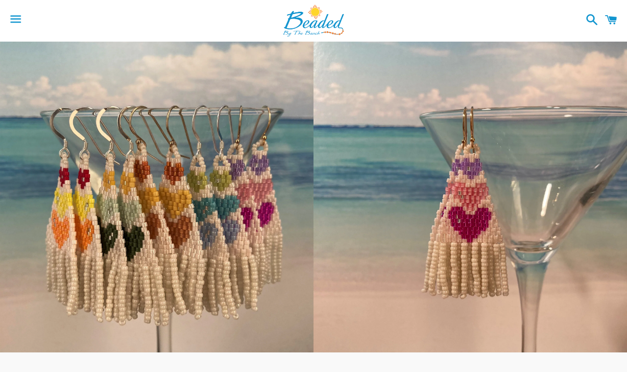

--- FILE ---
content_type: text/html; charset=utf-8
request_url: https://beadedbythebeach.com/products/petite-medium-tassel-fringe-earrings-in-colorful-hearts
body_size: 15462
content:
<!doctype html>
<!--[if IE 9]> <html class="ie9 no-js" lang="en"> <![endif]-->
<!--[if (gt IE 9)|!(IE)]><!--> <html class="no-js" lang="en"> <!--<![endif]-->
<head>

  <!-- Basic page needs ================================================== -->
  <meta charset="utf-8">
  <meta http-equiv="X-UA-Compatible" content="IE=edge">
  <meta name="viewport" content="width=device-width,initial-scale=1">
  <meta name="google-site-verification" content="s4gH837HM2CaDoPkc9T3LnUd4DglX6r5jjq0RJyijzQ" />
  <meta name="theme-color" content="#ffffff">

  

  <link rel="canonical" href="https://beadedbythebeach.com/products/petite-medium-tassel-fringe-earrings-in-colorful-hearts">
  <!-- Title and description ================================================== -->
  <title>
  Petite Medium Tassel Fringe Earrings in Colorful Hearts &ndash; Beaded By The Beach
  </title>

  
    <meta name="description" content="petite woman Style smaller scale figure perfectly proportioned earrings colors Lightweight Sterling Silver Gold-Filled ear wires Medium beach hypoallergenic Bridal party gifts fun summer Lilly pink navy resort style boho cruise pool prime amazon laid back handmade beaded by the beach playful casual couture love">
  

  <!-- Social Meta Tags ===================================== -->
  <!-- /snippets/social-meta-tags.liquid -->


  <meta property="og:type" content="product">
  <meta property="og:title" content="Petite Medium Tassel Fringe Earrings in Colorful Hearts">
  <meta property="og:url" content="https://beadedbythebeach.com/products/petite-medium-tassel-fringe-earrings-in-colorful-hearts">
  
    <meta property="og:image" content="http://beadedbythebeach.com/cdn/shop/products/PetiteMediumTasselFringeColorfulHeartsEarringsDisplayBeadedByTheBeach_grande.jpg?v=1614292850">
    <meta property="og:image:secure_url" content="https://beadedbythebeach.com/cdn/shop/products/PetiteMediumTasselFringeColorfulHeartsEarringsDisplayBeadedByTheBeach_grande.jpg?v=1614292850">
  
    <meta property="og:image" content="http://beadedbythebeach.com/cdn/shop/products/PetiteMediumTasselFringeEarringsLilacpinkhotpinkBeadedByTheBeach_grande.jpg?v=1614206165">
    <meta property="og:image:secure_url" content="https://beadedbythebeach.com/cdn/shop/products/PetiteMediumTasselFringeEarringsLilacpinkhotpinkBeadedByTheBeach_grande.jpg?v=1614206165">
  
    <meta property="og:image" content="http://beadedbythebeach.com/cdn/shop/products/PetiteMediumTasselFringeEarringsCopperMaizepeachBeadedByTheBeach_grande.jpg?v=1614206165">
    <meta property="og:image:secure_url" content="https://beadedbythebeach.com/cdn/shop/products/PetiteMediumTasselFringeEarringsCopperMaizepeachBeadedByTheBeach_grande.jpg?v=1614206165">
  
  <meta property="og:description" content="Style, on a smaller scale for the petite woman.
Many earrings are just too long or wide for the petite figure.  
Now you have a choice of perfectly proportioned earrings that won&#39;t overwhelm. 
Available in colors to complement any outfit.  Lightweight.
Choose Sterling Silver or Gold-Filled ear wires.
Size: Petite Medium: 2⅜&quot; (Incl. Ear Wires)">
  <meta property="og:price:amount" content="53.00">
  <meta property="og:price:currency" content="USD">

<meta property="og:site_name" content="Beaded By The Beach">





  <meta name="twitter:card" content="summary">


  <meta name="twitter:site" content="@shopify">


  <meta name="twitter:title" content="Petite Medium Tassel Fringe Earrings in Colorful Hearts">
  <meta name="twitter:description" content="Style, on a smaller scale for the petite woman.
Many earrings are just too long or wide for the petite figure.  
Now you have a choice of perfectly proportioned earrings that won&#39;t overwhelm. 
Avai...">
  <meta name="twitter:image" content="https://beadedbythebeach.com/cdn/shop/products/PetiteMediumTasselFringeColorfulHeartsEarringsDisplayBeadedByTheBeach_grande.jpg?v=1614292850">
  <meta name="twitter:image:width" content="600">
  <meta name="twitter:image:height" content="600">



  <!-- CSS ================================================== -->
  <link href="//beadedbythebeach.com/cdn/shop/t/2/assets/shop.scss.css?v=111879830035062683061674768341" rel="stylesheet" type="text/css" media="all" />

  <!-- Google Fonts | from theme settings ================================================== -->
  
  

  <!-- Header hook for plugins ================================================== -->
  <script>window.performance && window.performance.mark && window.performance.mark('shopify.content_for_header.start');</script><meta id="shopify-digital-wallet" name="shopify-digital-wallet" content="/10686832/digital_wallets/dialog">
<meta name="shopify-checkout-api-token" content="5123a95a06e91bb2471790bb10583fda">
<meta id="in-context-paypal-metadata" data-shop-id="10686832" data-venmo-supported="false" data-environment="production" data-locale="en_US" data-paypal-v4="true" data-currency="USD">
<link rel="alternate" type="application/json+oembed" href="https://beadedbythebeach.com/products/petite-medium-tassel-fringe-earrings-in-colorful-hearts.oembed">
<script async="async" src="/checkouts/internal/preloads.js?locale=en-US"></script>
<link rel="preconnect" href="https://shop.app" crossorigin="anonymous">
<script async="async" src="https://shop.app/checkouts/internal/preloads.js?locale=en-US&shop_id=10686832" crossorigin="anonymous"></script>
<script id="apple-pay-shop-capabilities" type="application/json">{"shopId":10686832,"countryCode":"US","currencyCode":"USD","merchantCapabilities":["supports3DS"],"merchantId":"gid:\/\/shopify\/Shop\/10686832","merchantName":"Beaded By The Beach","requiredBillingContactFields":["postalAddress","email"],"requiredShippingContactFields":["postalAddress","email"],"shippingType":"shipping","supportedNetworks":["visa","masterCard","amex","discover","elo","jcb"],"total":{"type":"pending","label":"Beaded By The Beach","amount":"1.00"},"shopifyPaymentsEnabled":true,"supportsSubscriptions":true}</script>
<script id="shopify-features" type="application/json">{"accessToken":"5123a95a06e91bb2471790bb10583fda","betas":["rich-media-storefront-analytics"],"domain":"beadedbythebeach.com","predictiveSearch":true,"shopId":10686832,"locale":"en"}</script>
<script>var Shopify = Shopify || {};
Shopify.shop = "beadedbythebeach.myshopify.com";
Shopify.locale = "en";
Shopify.currency = {"active":"USD","rate":"1.0"};
Shopify.country = "US";
Shopify.theme = {"name":"Boundless","id":77657347,"schema_name":null,"schema_version":null,"theme_store_id":766,"role":"main"};
Shopify.theme.handle = "null";
Shopify.theme.style = {"id":null,"handle":null};
Shopify.cdnHost = "beadedbythebeach.com/cdn";
Shopify.routes = Shopify.routes || {};
Shopify.routes.root = "/";</script>
<script type="module">!function(o){(o.Shopify=o.Shopify||{}).modules=!0}(window);</script>
<script>!function(o){function n(){var o=[];function n(){o.push(Array.prototype.slice.apply(arguments))}return n.q=o,n}var t=o.Shopify=o.Shopify||{};t.loadFeatures=n(),t.autoloadFeatures=n()}(window);</script>
<script>
  window.ShopifyPay = window.ShopifyPay || {};
  window.ShopifyPay.apiHost = "shop.app\/pay";
  window.ShopifyPay.redirectState = null;
</script>
<script id="shop-js-analytics" type="application/json">{"pageType":"product"}</script>
<script defer="defer" async type="module" src="//beadedbythebeach.com/cdn/shopifycloud/shop-js/modules/v2/client.init-shop-cart-sync_BN7fPSNr.en.esm.js"></script>
<script defer="defer" async type="module" src="//beadedbythebeach.com/cdn/shopifycloud/shop-js/modules/v2/chunk.common_Cbph3Kss.esm.js"></script>
<script defer="defer" async type="module" src="//beadedbythebeach.com/cdn/shopifycloud/shop-js/modules/v2/chunk.modal_DKumMAJ1.esm.js"></script>
<script type="module">
  await import("//beadedbythebeach.com/cdn/shopifycloud/shop-js/modules/v2/client.init-shop-cart-sync_BN7fPSNr.en.esm.js");
await import("//beadedbythebeach.com/cdn/shopifycloud/shop-js/modules/v2/chunk.common_Cbph3Kss.esm.js");
await import("//beadedbythebeach.com/cdn/shopifycloud/shop-js/modules/v2/chunk.modal_DKumMAJ1.esm.js");

  window.Shopify.SignInWithShop?.initShopCartSync?.({"fedCMEnabled":true,"windoidEnabled":true});

</script>
<script>
  window.Shopify = window.Shopify || {};
  if (!window.Shopify.featureAssets) window.Shopify.featureAssets = {};
  window.Shopify.featureAssets['shop-js'] = {"shop-cart-sync":["modules/v2/client.shop-cart-sync_CJVUk8Jm.en.esm.js","modules/v2/chunk.common_Cbph3Kss.esm.js","modules/v2/chunk.modal_DKumMAJ1.esm.js"],"init-fed-cm":["modules/v2/client.init-fed-cm_7Fvt41F4.en.esm.js","modules/v2/chunk.common_Cbph3Kss.esm.js","modules/v2/chunk.modal_DKumMAJ1.esm.js"],"init-shop-email-lookup-coordinator":["modules/v2/client.init-shop-email-lookup-coordinator_Cc088_bR.en.esm.js","modules/v2/chunk.common_Cbph3Kss.esm.js","modules/v2/chunk.modal_DKumMAJ1.esm.js"],"init-windoid":["modules/v2/client.init-windoid_hPopwJRj.en.esm.js","modules/v2/chunk.common_Cbph3Kss.esm.js","modules/v2/chunk.modal_DKumMAJ1.esm.js"],"shop-button":["modules/v2/client.shop-button_B0jaPSNF.en.esm.js","modules/v2/chunk.common_Cbph3Kss.esm.js","modules/v2/chunk.modal_DKumMAJ1.esm.js"],"shop-cash-offers":["modules/v2/client.shop-cash-offers_DPIskqss.en.esm.js","modules/v2/chunk.common_Cbph3Kss.esm.js","modules/v2/chunk.modal_DKumMAJ1.esm.js"],"shop-toast-manager":["modules/v2/client.shop-toast-manager_CK7RT69O.en.esm.js","modules/v2/chunk.common_Cbph3Kss.esm.js","modules/v2/chunk.modal_DKumMAJ1.esm.js"],"init-shop-cart-sync":["modules/v2/client.init-shop-cart-sync_BN7fPSNr.en.esm.js","modules/v2/chunk.common_Cbph3Kss.esm.js","modules/v2/chunk.modal_DKumMAJ1.esm.js"],"init-customer-accounts-sign-up":["modules/v2/client.init-customer-accounts-sign-up_CfPf4CXf.en.esm.js","modules/v2/client.shop-login-button_DeIztwXF.en.esm.js","modules/v2/chunk.common_Cbph3Kss.esm.js","modules/v2/chunk.modal_DKumMAJ1.esm.js"],"pay-button":["modules/v2/client.pay-button_CgIwFSYN.en.esm.js","modules/v2/chunk.common_Cbph3Kss.esm.js","modules/v2/chunk.modal_DKumMAJ1.esm.js"],"init-customer-accounts":["modules/v2/client.init-customer-accounts_DQ3x16JI.en.esm.js","modules/v2/client.shop-login-button_DeIztwXF.en.esm.js","modules/v2/chunk.common_Cbph3Kss.esm.js","modules/v2/chunk.modal_DKumMAJ1.esm.js"],"avatar":["modules/v2/client.avatar_BTnouDA3.en.esm.js"],"init-shop-for-new-customer-accounts":["modules/v2/client.init-shop-for-new-customer-accounts_CsZy_esa.en.esm.js","modules/v2/client.shop-login-button_DeIztwXF.en.esm.js","modules/v2/chunk.common_Cbph3Kss.esm.js","modules/v2/chunk.modal_DKumMAJ1.esm.js"],"shop-follow-button":["modules/v2/client.shop-follow-button_BRMJjgGd.en.esm.js","modules/v2/chunk.common_Cbph3Kss.esm.js","modules/v2/chunk.modal_DKumMAJ1.esm.js"],"checkout-modal":["modules/v2/client.checkout-modal_B9Drz_yf.en.esm.js","modules/v2/chunk.common_Cbph3Kss.esm.js","modules/v2/chunk.modal_DKumMAJ1.esm.js"],"shop-login-button":["modules/v2/client.shop-login-button_DeIztwXF.en.esm.js","modules/v2/chunk.common_Cbph3Kss.esm.js","modules/v2/chunk.modal_DKumMAJ1.esm.js"],"lead-capture":["modules/v2/client.lead-capture_DXYzFM3R.en.esm.js","modules/v2/chunk.common_Cbph3Kss.esm.js","modules/v2/chunk.modal_DKumMAJ1.esm.js"],"shop-login":["modules/v2/client.shop-login_CA5pJqmO.en.esm.js","modules/v2/chunk.common_Cbph3Kss.esm.js","modules/v2/chunk.modal_DKumMAJ1.esm.js"],"payment-terms":["modules/v2/client.payment-terms_BxzfvcZJ.en.esm.js","modules/v2/chunk.common_Cbph3Kss.esm.js","modules/v2/chunk.modal_DKumMAJ1.esm.js"]};
</script>
<script id="__st">var __st={"a":10686832,"offset":-18000,"reqid":"153112c0-5c1c-4c77-95e4-536163a9ab8b-1769785051","pageurl":"beadedbythebeach.com\/products\/petite-medium-tassel-fringe-earrings-in-colorful-hearts","u":"b7dfd94ebaf2","p":"product","rtyp":"product","rid":6536034975807};</script>
<script>window.ShopifyPaypalV4VisibilityTracking = true;</script>
<script id="captcha-bootstrap">!function(){'use strict';const t='contact',e='account',n='new_comment',o=[[t,t],['blogs',n],['comments',n],[t,'customer']],c=[[e,'customer_login'],[e,'guest_login'],[e,'recover_customer_password'],[e,'create_customer']],r=t=>t.map((([t,e])=>`form[action*='/${t}']:not([data-nocaptcha='true']) input[name='form_type'][value='${e}']`)).join(','),a=t=>()=>t?[...document.querySelectorAll(t)].map((t=>t.form)):[];function s(){const t=[...o],e=r(t);return a(e)}const i='password',u='form_key',d=['recaptcha-v3-token','g-recaptcha-response','h-captcha-response',i],f=()=>{try{return window.sessionStorage}catch{return}},m='__shopify_v',_=t=>t.elements[u];function p(t,e,n=!1){try{const o=window.sessionStorage,c=JSON.parse(o.getItem(e)),{data:r}=function(t){const{data:e,action:n}=t;return t[m]||n?{data:e,action:n}:{data:t,action:n}}(c);for(const[e,n]of Object.entries(r))t.elements[e]&&(t.elements[e].value=n);n&&o.removeItem(e)}catch(o){console.error('form repopulation failed',{error:o})}}const l='form_type',E='cptcha';function T(t){t.dataset[E]=!0}const w=window,h=w.document,L='Shopify',v='ce_forms',y='captcha';let A=!1;((t,e)=>{const n=(g='f06e6c50-85a8-45c8-87d0-21a2b65856fe',I='https://cdn.shopify.com/shopifycloud/storefront-forms-hcaptcha/ce_storefront_forms_captcha_hcaptcha.v1.5.2.iife.js',D={infoText:'Protected by hCaptcha',privacyText:'Privacy',termsText:'Terms'},(t,e,n)=>{const o=w[L][v],c=o.bindForm;if(c)return c(t,g,e,D).then(n);var r;o.q.push([[t,g,e,D],n]),r=I,A||(h.body.append(Object.assign(h.createElement('script'),{id:'captcha-provider',async:!0,src:r})),A=!0)});var g,I,D;w[L]=w[L]||{},w[L][v]=w[L][v]||{},w[L][v].q=[],w[L][y]=w[L][y]||{},w[L][y].protect=function(t,e){n(t,void 0,e),T(t)},Object.freeze(w[L][y]),function(t,e,n,w,h,L){const[v,y,A,g]=function(t,e,n){const i=e?o:[],u=t?c:[],d=[...i,...u],f=r(d),m=r(i),_=r(d.filter((([t,e])=>n.includes(e))));return[a(f),a(m),a(_),s()]}(w,h,L),I=t=>{const e=t.target;return e instanceof HTMLFormElement?e:e&&e.form},D=t=>v().includes(t);t.addEventListener('submit',(t=>{const e=I(t);if(!e)return;const n=D(e)&&!e.dataset.hcaptchaBound&&!e.dataset.recaptchaBound,o=_(e),c=g().includes(e)&&(!o||!o.value);(n||c)&&t.preventDefault(),c&&!n&&(function(t){try{if(!f())return;!function(t){const e=f();if(!e)return;const n=_(t);if(!n)return;const o=n.value;o&&e.removeItem(o)}(t);const e=Array.from(Array(32),(()=>Math.random().toString(36)[2])).join('');!function(t,e){_(t)||t.append(Object.assign(document.createElement('input'),{type:'hidden',name:u})),t.elements[u].value=e}(t,e),function(t,e){const n=f();if(!n)return;const o=[...t.querySelectorAll(`input[type='${i}']`)].map((({name:t})=>t)),c=[...d,...o],r={};for(const[a,s]of new FormData(t).entries())c.includes(a)||(r[a]=s);n.setItem(e,JSON.stringify({[m]:1,action:t.action,data:r}))}(t,e)}catch(e){console.error('failed to persist form',e)}}(e),e.submit())}));const S=(t,e)=>{t&&!t.dataset[E]&&(n(t,e.some((e=>e===t))),T(t))};for(const o of['focusin','change'])t.addEventListener(o,(t=>{const e=I(t);D(e)&&S(e,y())}));const B=e.get('form_key'),M=e.get(l),P=B&&M;t.addEventListener('DOMContentLoaded',(()=>{const t=y();if(P)for(const e of t)e.elements[l].value===M&&p(e,B);[...new Set([...A(),...v().filter((t=>'true'===t.dataset.shopifyCaptcha))])].forEach((e=>S(e,t)))}))}(h,new URLSearchParams(w.location.search),n,t,e,['guest_login'])})(!0,!0)}();</script>
<script integrity="sha256-4kQ18oKyAcykRKYeNunJcIwy7WH5gtpwJnB7kiuLZ1E=" data-source-attribution="shopify.loadfeatures" defer="defer" src="//beadedbythebeach.com/cdn/shopifycloud/storefront/assets/storefront/load_feature-a0a9edcb.js" crossorigin="anonymous"></script>
<script crossorigin="anonymous" defer="defer" src="//beadedbythebeach.com/cdn/shopifycloud/storefront/assets/shopify_pay/storefront-65b4c6d7.js?v=20250812"></script>
<script data-source-attribution="shopify.dynamic_checkout.dynamic.init">var Shopify=Shopify||{};Shopify.PaymentButton=Shopify.PaymentButton||{isStorefrontPortableWallets:!0,init:function(){window.Shopify.PaymentButton.init=function(){};var t=document.createElement("script");t.src="https://beadedbythebeach.com/cdn/shopifycloud/portable-wallets/latest/portable-wallets.en.js",t.type="module",document.head.appendChild(t)}};
</script>
<script data-source-attribution="shopify.dynamic_checkout.buyer_consent">
  function portableWalletsHideBuyerConsent(e){var t=document.getElementById("shopify-buyer-consent"),n=document.getElementById("shopify-subscription-policy-button");t&&n&&(t.classList.add("hidden"),t.setAttribute("aria-hidden","true"),n.removeEventListener("click",e))}function portableWalletsShowBuyerConsent(e){var t=document.getElementById("shopify-buyer-consent"),n=document.getElementById("shopify-subscription-policy-button");t&&n&&(t.classList.remove("hidden"),t.removeAttribute("aria-hidden"),n.addEventListener("click",e))}window.Shopify?.PaymentButton&&(window.Shopify.PaymentButton.hideBuyerConsent=portableWalletsHideBuyerConsent,window.Shopify.PaymentButton.showBuyerConsent=portableWalletsShowBuyerConsent);
</script>
<script data-source-attribution="shopify.dynamic_checkout.cart.bootstrap">document.addEventListener("DOMContentLoaded",(function(){function t(){return document.querySelector("shopify-accelerated-checkout-cart, shopify-accelerated-checkout")}if(t())Shopify.PaymentButton.init();else{new MutationObserver((function(e,n){t()&&(Shopify.PaymentButton.init(),n.disconnect())})).observe(document.body,{childList:!0,subtree:!0})}}));
</script>
<link id="shopify-accelerated-checkout-styles" rel="stylesheet" media="screen" href="https://beadedbythebeach.com/cdn/shopifycloud/portable-wallets/latest/accelerated-checkout-backwards-compat.css" crossorigin="anonymous">
<style id="shopify-accelerated-checkout-cart">
        #shopify-buyer-consent {
  margin-top: 1em;
  display: inline-block;
  width: 100%;
}

#shopify-buyer-consent.hidden {
  display: none;
}

#shopify-subscription-policy-button {
  background: none;
  border: none;
  padding: 0;
  text-decoration: underline;
  font-size: inherit;
  cursor: pointer;
}

#shopify-subscription-policy-button::before {
  box-shadow: none;
}

      </style>

<script>window.performance && window.performance.mark && window.performance.mark('shopify.content_for_header.end');</script>

  <!-- Fixes for Older Versions of IE ==================================================-->
  <script src="//ajax.googleapis.com/ajax/libs/jquery/1.11.0/jquery.min.js" type="text/javascript"></script>
  <script src="//beadedbythebeach.com/cdn/shop/t/2/assets/modernizr.min.js?v=21391054748206432451448079616" type="text/javascript"></script>

  
  

<link href="https://monorail-edge.shopifysvc.com" rel="dns-prefetch">
<script>(function(){if ("sendBeacon" in navigator && "performance" in window) {try {var session_token_from_headers = performance.getEntriesByType('navigation')[0].serverTiming.find(x => x.name == '_s').description;} catch {var session_token_from_headers = undefined;}var session_cookie_matches = document.cookie.match(/_shopify_s=([^;]*)/);var session_token_from_cookie = session_cookie_matches && session_cookie_matches.length === 2 ? session_cookie_matches[1] : "";var session_token = session_token_from_headers || session_token_from_cookie || "";function handle_abandonment_event(e) {var entries = performance.getEntries().filter(function(entry) {return /monorail-edge.shopifysvc.com/.test(entry.name);});if (!window.abandonment_tracked && entries.length === 0) {window.abandonment_tracked = true;var currentMs = Date.now();var navigation_start = performance.timing.navigationStart;var payload = {shop_id: 10686832,url: window.location.href,navigation_start,duration: currentMs - navigation_start,session_token,page_type: "product"};window.navigator.sendBeacon("https://monorail-edge.shopifysvc.com/v1/produce", JSON.stringify({schema_id: "online_store_buyer_site_abandonment/1.1",payload: payload,metadata: {event_created_at_ms: currentMs,event_sent_at_ms: currentMs}}));}}window.addEventListener('pagehide', handle_abandonment_event);}}());</script>
<script id="web-pixels-manager-setup">(function e(e,d,r,n,o){if(void 0===o&&(o={}),!Boolean(null===(a=null===(i=window.Shopify)||void 0===i?void 0:i.analytics)||void 0===a?void 0:a.replayQueue)){var i,a;window.Shopify=window.Shopify||{};var t=window.Shopify;t.analytics=t.analytics||{};var s=t.analytics;s.replayQueue=[],s.publish=function(e,d,r){return s.replayQueue.push([e,d,r]),!0};try{self.performance.mark("wpm:start")}catch(e){}var l=function(){var e={modern:/Edge?\/(1{2}[4-9]|1[2-9]\d|[2-9]\d{2}|\d{4,})\.\d+(\.\d+|)|Firefox\/(1{2}[4-9]|1[2-9]\d|[2-9]\d{2}|\d{4,})\.\d+(\.\d+|)|Chrom(ium|e)\/(9{2}|\d{3,})\.\d+(\.\d+|)|(Maci|X1{2}).+ Version\/(15\.\d+|(1[6-9]|[2-9]\d|\d{3,})\.\d+)([,.]\d+|)( \(\w+\)|)( Mobile\/\w+|) Safari\/|Chrome.+OPR\/(9{2}|\d{3,})\.\d+\.\d+|(CPU[ +]OS|iPhone[ +]OS|CPU[ +]iPhone|CPU IPhone OS|CPU iPad OS)[ +]+(15[._]\d+|(1[6-9]|[2-9]\d|\d{3,})[._]\d+)([._]\d+|)|Android:?[ /-](13[3-9]|1[4-9]\d|[2-9]\d{2}|\d{4,})(\.\d+|)(\.\d+|)|Android.+Firefox\/(13[5-9]|1[4-9]\d|[2-9]\d{2}|\d{4,})\.\d+(\.\d+|)|Android.+Chrom(ium|e)\/(13[3-9]|1[4-9]\d|[2-9]\d{2}|\d{4,})\.\d+(\.\d+|)|SamsungBrowser\/([2-9]\d|\d{3,})\.\d+/,legacy:/Edge?\/(1[6-9]|[2-9]\d|\d{3,})\.\d+(\.\d+|)|Firefox\/(5[4-9]|[6-9]\d|\d{3,})\.\d+(\.\d+|)|Chrom(ium|e)\/(5[1-9]|[6-9]\d|\d{3,})\.\d+(\.\d+|)([\d.]+$|.*Safari\/(?![\d.]+ Edge\/[\d.]+$))|(Maci|X1{2}).+ Version\/(10\.\d+|(1[1-9]|[2-9]\d|\d{3,})\.\d+)([,.]\d+|)( \(\w+\)|)( Mobile\/\w+|) Safari\/|Chrome.+OPR\/(3[89]|[4-9]\d|\d{3,})\.\d+\.\d+|(CPU[ +]OS|iPhone[ +]OS|CPU[ +]iPhone|CPU IPhone OS|CPU iPad OS)[ +]+(10[._]\d+|(1[1-9]|[2-9]\d|\d{3,})[._]\d+)([._]\d+|)|Android:?[ /-](13[3-9]|1[4-9]\d|[2-9]\d{2}|\d{4,})(\.\d+|)(\.\d+|)|Mobile Safari.+OPR\/([89]\d|\d{3,})\.\d+\.\d+|Android.+Firefox\/(13[5-9]|1[4-9]\d|[2-9]\d{2}|\d{4,})\.\d+(\.\d+|)|Android.+Chrom(ium|e)\/(13[3-9]|1[4-9]\d|[2-9]\d{2}|\d{4,})\.\d+(\.\d+|)|Android.+(UC? ?Browser|UCWEB|U3)[ /]?(15\.([5-9]|\d{2,})|(1[6-9]|[2-9]\d|\d{3,})\.\d+)\.\d+|SamsungBrowser\/(5\.\d+|([6-9]|\d{2,})\.\d+)|Android.+MQ{2}Browser\/(14(\.(9|\d{2,})|)|(1[5-9]|[2-9]\d|\d{3,})(\.\d+|))(\.\d+|)|K[Aa][Ii]OS\/(3\.\d+|([4-9]|\d{2,})\.\d+)(\.\d+|)/},d=e.modern,r=e.legacy,n=navigator.userAgent;return n.match(d)?"modern":n.match(r)?"legacy":"unknown"}(),u="modern"===l?"modern":"legacy",c=(null!=n?n:{modern:"",legacy:""})[u],f=function(e){return[e.baseUrl,"/wpm","/b",e.hashVersion,"modern"===e.buildTarget?"m":"l",".js"].join("")}({baseUrl:d,hashVersion:r,buildTarget:u}),m=function(e){var d=e.version,r=e.bundleTarget,n=e.surface,o=e.pageUrl,i=e.monorailEndpoint;return{emit:function(e){var a=e.status,t=e.errorMsg,s=(new Date).getTime(),l=JSON.stringify({metadata:{event_sent_at_ms:s},events:[{schema_id:"web_pixels_manager_load/3.1",payload:{version:d,bundle_target:r,page_url:o,status:a,surface:n,error_msg:t},metadata:{event_created_at_ms:s}}]});if(!i)return console&&console.warn&&console.warn("[Web Pixels Manager] No Monorail endpoint provided, skipping logging."),!1;try{return self.navigator.sendBeacon.bind(self.navigator)(i,l)}catch(e){}var u=new XMLHttpRequest;try{return u.open("POST",i,!0),u.setRequestHeader("Content-Type","text/plain"),u.send(l),!0}catch(e){return console&&console.warn&&console.warn("[Web Pixels Manager] Got an unhandled error while logging to Monorail."),!1}}}}({version:r,bundleTarget:l,surface:e.surface,pageUrl:self.location.href,monorailEndpoint:e.monorailEndpoint});try{o.browserTarget=l,function(e){var d=e.src,r=e.async,n=void 0===r||r,o=e.onload,i=e.onerror,a=e.sri,t=e.scriptDataAttributes,s=void 0===t?{}:t,l=document.createElement("script"),u=document.querySelector("head"),c=document.querySelector("body");if(l.async=n,l.src=d,a&&(l.integrity=a,l.crossOrigin="anonymous"),s)for(var f in s)if(Object.prototype.hasOwnProperty.call(s,f))try{l.dataset[f]=s[f]}catch(e){}if(o&&l.addEventListener("load",o),i&&l.addEventListener("error",i),u)u.appendChild(l);else{if(!c)throw new Error("Did not find a head or body element to append the script");c.appendChild(l)}}({src:f,async:!0,onload:function(){if(!function(){var e,d;return Boolean(null===(d=null===(e=window.Shopify)||void 0===e?void 0:e.analytics)||void 0===d?void 0:d.initialized)}()){var d=window.webPixelsManager.init(e)||void 0;if(d){var r=window.Shopify.analytics;r.replayQueue.forEach((function(e){var r=e[0],n=e[1],o=e[2];d.publishCustomEvent(r,n,o)})),r.replayQueue=[],r.publish=d.publishCustomEvent,r.visitor=d.visitor,r.initialized=!0}}},onerror:function(){return m.emit({status:"failed",errorMsg:"".concat(f," has failed to load")})},sri:function(e){var d=/^sha384-[A-Za-z0-9+/=]+$/;return"string"==typeof e&&d.test(e)}(c)?c:"",scriptDataAttributes:o}),m.emit({status:"loading"})}catch(e){m.emit({status:"failed",errorMsg:(null==e?void 0:e.message)||"Unknown error"})}}})({shopId: 10686832,storefrontBaseUrl: "https://beadedbythebeach.com",extensionsBaseUrl: "https://extensions.shopifycdn.com/cdn/shopifycloud/web-pixels-manager",monorailEndpoint: "https://monorail-edge.shopifysvc.com/unstable/produce_batch",surface: "storefront-renderer",enabledBetaFlags: ["2dca8a86"],webPixelsConfigList: [{"id":"86999103","eventPayloadVersion":"v1","runtimeContext":"LAX","scriptVersion":"1","type":"CUSTOM","privacyPurposes":["ANALYTICS"],"name":"Google Analytics tag (migrated)"},{"id":"shopify-app-pixel","configuration":"{}","eventPayloadVersion":"v1","runtimeContext":"STRICT","scriptVersion":"0450","apiClientId":"shopify-pixel","type":"APP","privacyPurposes":["ANALYTICS","MARKETING"]},{"id":"shopify-custom-pixel","eventPayloadVersion":"v1","runtimeContext":"LAX","scriptVersion":"0450","apiClientId":"shopify-pixel","type":"CUSTOM","privacyPurposes":["ANALYTICS","MARKETING"]}],isMerchantRequest: false,initData: {"shop":{"name":"Beaded By The Beach","paymentSettings":{"currencyCode":"USD"},"myshopifyDomain":"beadedbythebeach.myshopify.com","countryCode":"US","storefrontUrl":"https:\/\/beadedbythebeach.com"},"customer":null,"cart":null,"checkout":null,"productVariants":[{"price":{"amount":53.0,"currencyCode":"USD"},"product":{"title":"Petite Medium Tassel Fringe Earrings in Colorful Hearts","vendor":"Beaded By The Beach","id":"6536034975807","untranslatedTitle":"Petite Medium Tassel Fringe Earrings in Colorful Hearts","url":"\/products\/petite-medium-tassel-fringe-earrings-in-colorful-hearts","type":"Earrings"},"id":"39246924644415","image":{"src":"\/\/beadedbythebeach.com\/cdn\/shop\/products\/PetiteMediumTasselFringeColorfulHeartsEarringsDisplayBeadedByTheBeach.jpg?v=1614292850"},"sku":"","title":"Lilac Pink Fuchsia \/ Sterling Silver Ear Wires","untranslatedTitle":"Lilac Pink Fuchsia \/ Sterling Silver Ear Wires"},{"price":{"amount":53.0,"currencyCode":"USD"},"product":{"title":"Petite Medium Tassel Fringe Earrings in Colorful Hearts","vendor":"Beaded By The Beach","id":"6536034975807","untranslatedTitle":"Petite Medium Tassel Fringe Earrings in Colorful Hearts","url":"\/products\/petite-medium-tassel-fringe-earrings-in-colorful-hearts","type":"Earrings"},"id":"39246924677183","image":{"src":"\/\/beadedbythebeach.com\/cdn\/shop\/products\/PetiteMediumTasselFringeEarringsLilacpinkhotpinkBeadedByTheBeach.jpg?v=1614206165"},"sku":"","title":"Lilac Pink Fuchsia \/ Gold-Filled Ear Wires","untranslatedTitle":"Lilac Pink Fuchsia \/ Gold-Filled Ear Wires"},{"price":{"amount":53.0,"currencyCode":"USD"},"product":{"title":"Petite Medium Tassel Fringe Earrings in Colorful Hearts","vendor":"Beaded By The Beach","id":"6536034975807","untranslatedTitle":"Petite Medium Tassel Fringe Earrings in Colorful Hearts","url":"\/products\/petite-medium-tassel-fringe-earrings-in-colorful-hearts","type":"Earrings"},"id":"39246924709951","image":{"src":"\/\/beadedbythebeach.com\/cdn\/shop\/products\/PetiteMediumTasselFringeEarringsYellowSageOliveBeadedByTheBeach.jpg?v=1614206165"},"sku":"","title":"Yellow Sage Olive \/ Sterling Silver Ear Wires","untranslatedTitle":"Yellow Sage Olive \/ Sterling Silver Ear Wires"},{"price":{"amount":53.0,"currencyCode":"USD"},"product":{"title":"Petite Medium Tassel Fringe Earrings in Colorful Hearts","vendor":"Beaded By The Beach","id":"6536034975807","untranslatedTitle":"Petite Medium Tassel Fringe Earrings in Colorful Hearts","url":"\/products\/petite-medium-tassel-fringe-earrings-in-colorful-hearts","type":"Earrings"},"id":"39246924742719","image":{"src":"\/\/beadedbythebeach.com\/cdn\/shop\/products\/PetiteMediumTasselFringeColorfulHeartsEarringsDisplayBeadedByTheBeach.jpg?v=1614292850"},"sku":"","title":"Yellow Sage Olive \/ Gold-Filled Ear Wires","untranslatedTitle":"Yellow Sage Olive \/ Gold-Filled Ear Wires"},{"price":{"amount":53.0,"currencyCode":"USD"},"product":{"title":"Petite Medium Tassel Fringe Earrings in Colorful Hearts","vendor":"Beaded By The Beach","id":"6536034975807","untranslatedTitle":"Petite Medium Tassel Fringe Earrings in Colorful Hearts","url":"\/products\/petite-medium-tassel-fringe-earrings-in-colorful-hearts","type":"Earrings"},"id":"39246924775487","image":{"src":"\/\/beadedbythebeach.com\/cdn\/shop\/products\/PetiteMediumTasselFringeEarringsLimeblueperiwinkleBeadedByTheBeach.jpg?v=1614206165"},"sku":"","title":"Lime Blue Periwinkle \/ Sterling Silver Ear Wires","untranslatedTitle":"Lime Blue Periwinkle \/ Sterling Silver Ear Wires"},{"price":{"amount":53.0,"currencyCode":"USD"},"product":{"title":"Petite Medium Tassel Fringe Earrings in Colorful Hearts","vendor":"Beaded By The Beach","id":"6536034975807","untranslatedTitle":"Petite Medium Tassel Fringe Earrings in Colorful Hearts","url":"\/products\/petite-medium-tassel-fringe-earrings-in-colorful-hearts","type":"Earrings"},"id":"39246924808255","image":{"src":"\/\/beadedbythebeach.com\/cdn\/shop\/products\/PetiteMediumTasselFringeColorfulHeartsEarringsDisplayBeadedByTheBeach.jpg?v=1614292850"},"sku":"","title":"Lime Blue Periwinkle \/ Gold-Filled Ear Wires","untranslatedTitle":"Lime Blue Periwinkle \/ Gold-Filled Ear Wires"},{"price":{"amount":53.0,"currencyCode":"USD"},"product":{"title":"Petite Medium Tassel Fringe Earrings in Colorful Hearts","vendor":"Beaded By The Beach","id":"6536034975807","untranslatedTitle":"Petite Medium Tassel Fringe Earrings in Colorful Hearts","url":"\/products\/petite-medium-tassel-fringe-earrings-in-colorful-hearts","type":"Earrings"},"id":"39246924841023","image":{"src":"\/\/beadedbythebeach.com\/cdn\/shop\/products\/PetiteMediumTasselFringeEarringsRedYellowOrangeBeadedByTheBeach.jpg?v=1614206165"},"sku":"","title":"Red Yellow Orange \/ Sterling Silver Ear Wires","untranslatedTitle":"Red Yellow Orange \/ Sterling Silver Ear Wires"},{"price":{"amount":53.0,"currencyCode":"USD"},"product":{"title":"Petite Medium Tassel Fringe Earrings in Colorful Hearts","vendor":"Beaded By The Beach","id":"6536034975807","untranslatedTitle":"Petite Medium Tassel Fringe Earrings in Colorful Hearts","url":"\/products\/petite-medium-tassel-fringe-earrings-in-colorful-hearts","type":"Earrings"},"id":"39246924873791","image":{"src":"\/\/beadedbythebeach.com\/cdn\/shop\/products\/PetiteMediumTasselFringeColorfulHeartsEarringsDisplayBeadedByTheBeach.jpg?v=1614292850"},"sku":"","title":"Red Yellow Orange \/ Gold-Filled Ear Wires","untranslatedTitle":"Red Yellow Orange \/ Gold-Filled Ear Wires"},{"price":{"amount":53.0,"currencyCode":"USD"},"product":{"title":"Petite Medium Tassel Fringe Earrings in Colorful Hearts","vendor":"Beaded By The Beach","id":"6536034975807","untranslatedTitle":"Petite Medium Tassel Fringe Earrings in Colorful Hearts","url":"\/products\/petite-medium-tassel-fringe-earrings-in-colorful-hearts","type":"Earrings"},"id":"39246924906559","image":{"src":"\/\/beadedbythebeach.com\/cdn\/shop\/products\/PetiteMediumTasselFringeColorfulHeartsEarringsDisplayBeadedByTheBeach.jpg?v=1614292850"},"sku":"","title":"Copper Yellow Peach \/ Sterling Silver Ear Wires","untranslatedTitle":"Copper Yellow Peach \/ Sterling Silver Ear Wires"},{"price":{"amount":53.0,"currencyCode":"USD"},"product":{"title":"Petite Medium Tassel Fringe Earrings in Colorful Hearts","vendor":"Beaded By The Beach","id":"6536034975807","untranslatedTitle":"Petite Medium Tassel Fringe Earrings in Colorful Hearts","url":"\/products\/petite-medium-tassel-fringe-earrings-in-colorful-hearts","type":"Earrings"},"id":"39246924939327","image":{"src":"\/\/beadedbythebeach.com\/cdn\/shop\/products\/PetiteMediumTasselFringeEarringsCopperMaizepeachBeadedByTheBeach.jpg?v=1614206165"},"sku":"","title":"Copper Yellow Peach \/ Gold-Filled Ear Wires","untranslatedTitle":"Copper Yellow Peach \/ Gold-Filled Ear Wires"}],"purchasingCompany":null},},"https://beadedbythebeach.com/cdn","1d2a099fw23dfb22ep557258f5m7a2edbae",{"modern":"","legacy":""},{"shopId":"10686832","storefrontBaseUrl":"https:\/\/beadedbythebeach.com","extensionBaseUrl":"https:\/\/extensions.shopifycdn.com\/cdn\/shopifycloud\/web-pixels-manager","surface":"storefront-renderer","enabledBetaFlags":"[\"2dca8a86\"]","isMerchantRequest":"false","hashVersion":"1d2a099fw23dfb22ep557258f5m7a2edbae","publish":"custom","events":"[[\"page_viewed\",{}],[\"product_viewed\",{\"productVariant\":{\"price\":{\"amount\":53.0,\"currencyCode\":\"USD\"},\"product\":{\"title\":\"Petite Medium Tassel Fringe Earrings in Colorful Hearts\",\"vendor\":\"Beaded By The Beach\",\"id\":\"6536034975807\",\"untranslatedTitle\":\"Petite Medium Tassel Fringe Earrings in Colorful Hearts\",\"url\":\"\/products\/petite-medium-tassel-fringe-earrings-in-colorful-hearts\",\"type\":\"Earrings\"},\"id\":\"39246924644415\",\"image\":{\"src\":\"\/\/beadedbythebeach.com\/cdn\/shop\/products\/PetiteMediumTasselFringeColorfulHeartsEarringsDisplayBeadedByTheBeach.jpg?v=1614292850\"},\"sku\":\"\",\"title\":\"Lilac Pink Fuchsia \/ Sterling Silver Ear Wires\",\"untranslatedTitle\":\"Lilac Pink Fuchsia \/ Sterling Silver Ear Wires\"}}]]"});</script><script>
  window.ShopifyAnalytics = window.ShopifyAnalytics || {};
  window.ShopifyAnalytics.meta = window.ShopifyAnalytics.meta || {};
  window.ShopifyAnalytics.meta.currency = 'USD';
  var meta = {"product":{"id":6536034975807,"gid":"gid:\/\/shopify\/Product\/6536034975807","vendor":"Beaded By The Beach","type":"Earrings","handle":"petite-medium-tassel-fringe-earrings-in-colorful-hearts","variants":[{"id":39246924644415,"price":5300,"name":"Petite Medium Tassel Fringe Earrings in Colorful Hearts - Lilac Pink Fuchsia \/ Sterling Silver Ear Wires","public_title":"Lilac Pink Fuchsia \/ Sterling Silver Ear Wires","sku":""},{"id":39246924677183,"price":5300,"name":"Petite Medium Tassel Fringe Earrings in Colorful Hearts - Lilac Pink Fuchsia \/ Gold-Filled Ear Wires","public_title":"Lilac Pink Fuchsia \/ Gold-Filled Ear Wires","sku":""},{"id":39246924709951,"price":5300,"name":"Petite Medium Tassel Fringe Earrings in Colorful Hearts - Yellow Sage Olive \/ Sterling Silver Ear Wires","public_title":"Yellow Sage Olive \/ Sterling Silver Ear Wires","sku":""},{"id":39246924742719,"price":5300,"name":"Petite Medium Tassel Fringe Earrings in Colorful Hearts - Yellow Sage Olive \/ Gold-Filled Ear Wires","public_title":"Yellow Sage Olive \/ Gold-Filled Ear Wires","sku":""},{"id":39246924775487,"price":5300,"name":"Petite Medium Tassel Fringe Earrings in Colorful Hearts - Lime Blue Periwinkle \/ Sterling Silver Ear Wires","public_title":"Lime Blue Periwinkle \/ Sterling Silver Ear Wires","sku":""},{"id":39246924808255,"price":5300,"name":"Petite Medium Tassel Fringe Earrings in Colorful Hearts - Lime Blue Periwinkle \/ Gold-Filled Ear Wires","public_title":"Lime Blue Periwinkle \/ Gold-Filled Ear Wires","sku":""},{"id":39246924841023,"price":5300,"name":"Petite Medium Tassel Fringe Earrings in Colorful Hearts - Red Yellow Orange \/ Sterling Silver Ear Wires","public_title":"Red Yellow Orange \/ Sterling Silver Ear Wires","sku":""},{"id":39246924873791,"price":5300,"name":"Petite Medium Tassel Fringe Earrings in Colorful Hearts - Red Yellow Orange \/ Gold-Filled Ear Wires","public_title":"Red Yellow Orange \/ Gold-Filled Ear Wires","sku":""},{"id":39246924906559,"price":5300,"name":"Petite Medium Tassel Fringe Earrings in Colorful Hearts - Copper Yellow Peach \/ Sterling Silver Ear Wires","public_title":"Copper Yellow Peach \/ Sterling Silver Ear Wires","sku":""},{"id":39246924939327,"price":5300,"name":"Petite Medium Tassel Fringe Earrings in Colorful Hearts - Copper Yellow Peach \/ Gold-Filled Ear Wires","public_title":"Copper Yellow Peach \/ Gold-Filled Ear Wires","sku":""}],"remote":false},"page":{"pageType":"product","resourceType":"product","resourceId":6536034975807,"requestId":"153112c0-5c1c-4c77-95e4-536163a9ab8b-1769785051"}};
  for (var attr in meta) {
    window.ShopifyAnalytics.meta[attr] = meta[attr];
  }
</script>
<script class="analytics">
  (function () {
    var customDocumentWrite = function(content) {
      var jquery = null;

      if (window.jQuery) {
        jquery = window.jQuery;
      } else if (window.Checkout && window.Checkout.$) {
        jquery = window.Checkout.$;
      }

      if (jquery) {
        jquery('body').append(content);
      }
    };

    var hasLoggedConversion = function(token) {
      if (token) {
        return document.cookie.indexOf('loggedConversion=' + token) !== -1;
      }
      return false;
    }

    var setCookieIfConversion = function(token) {
      if (token) {
        var twoMonthsFromNow = new Date(Date.now());
        twoMonthsFromNow.setMonth(twoMonthsFromNow.getMonth() + 2);

        document.cookie = 'loggedConversion=' + token + '; expires=' + twoMonthsFromNow;
      }
    }

    var trekkie = window.ShopifyAnalytics.lib = window.trekkie = window.trekkie || [];
    if (trekkie.integrations) {
      return;
    }
    trekkie.methods = [
      'identify',
      'page',
      'ready',
      'track',
      'trackForm',
      'trackLink'
    ];
    trekkie.factory = function(method) {
      return function() {
        var args = Array.prototype.slice.call(arguments);
        args.unshift(method);
        trekkie.push(args);
        return trekkie;
      };
    };
    for (var i = 0; i < trekkie.methods.length; i++) {
      var key = trekkie.methods[i];
      trekkie[key] = trekkie.factory(key);
    }
    trekkie.load = function(config) {
      trekkie.config = config || {};
      trekkie.config.initialDocumentCookie = document.cookie;
      var first = document.getElementsByTagName('script')[0];
      var script = document.createElement('script');
      script.type = 'text/javascript';
      script.onerror = function(e) {
        var scriptFallback = document.createElement('script');
        scriptFallback.type = 'text/javascript';
        scriptFallback.onerror = function(error) {
                var Monorail = {
      produce: function produce(monorailDomain, schemaId, payload) {
        var currentMs = new Date().getTime();
        var event = {
          schema_id: schemaId,
          payload: payload,
          metadata: {
            event_created_at_ms: currentMs,
            event_sent_at_ms: currentMs
          }
        };
        return Monorail.sendRequest("https://" + monorailDomain + "/v1/produce", JSON.stringify(event));
      },
      sendRequest: function sendRequest(endpointUrl, payload) {
        // Try the sendBeacon API
        if (window && window.navigator && typeof window.navigator.sendBeacon === 'function' && typeof window.Blob === 'function' && !Monorail.isIos12()) {
          var blobData = new window.Blob([payload], {
            type: 'text/plain'
          });

          if (window.navigator.sendBeacon(endpointUrl, blobData)) {
            return true;
          } // sendBeacon was not successful

        } // XHR beacon

        var xhr = new XMLHttpRequest();

        try {
          xhr.open('POST', endpointUrl);
          xhr.setRequestHeader('Content-Type', 'text/plain');
          xhr.send(payload);
        } catch (e) {
          console.log(e);
        }

        return false;
      },
      isIos12: function isIos12() {
        return window.navigator.userAgent.lastIndexOf('iPhone; CPU iPhone OS 12_') !== -1 || window.navigator.userAgent.lastIndexOf('iPad; CPU OS 12_') !== -1;
      }
    };
    Monorail.produce('monorail-edge.shopifysvc.com',
      'trekkie_storefront_load_errors/1.1',
      {shop_id: 10686832,
      theme_id: 77657347,
      app_name: "storefront",
      context_url: window.location.href,
      source_url: "//beadedbythebeach.com/cdn/s/trekkie.storefront.c59ea00e0474b293ae6629561379568a2d7c4bba.min.js"});

        };
        scriptFallback.async = true;
        scriptFallback.src = '//beadedbythebeach.com/cdn/s/trekkie.storefront.c59ea00e0474b293ae6629561379568a2d7c4bba.min.js';
        first.parentNode.insertBefore(scriptFallback, first);
      };
      script.async = true;
      script.src = '//beadedbythebeach.com/cdn/s/trekkie.storefront.c59ea00e0474b293ae6629561379568a2d7c4bba.min.js';
      first.parentNode.insertBefore(script, first);
    };
    trekkie.load(
      {"Trekkie":{"appName":"storefront","development":false,"defaultAttributes":{"shopId":10686832,"isMerchantRequest":null,"themeId":77657347,"themeCityHash":"16840220927798672555","contentLanguage":"en","currency":"USD","eventMetadataId":"ea46c463-4711-41f7-8d63-eea6045bc4d1"},"isServerSideCookieWritingEnabled":true,"monorailRegion":"shop_domain","enabledBetaFlags":["65f19447","b5387b81"]},"Session Attribution":{},"S2S":{"facebookCapiEnabled":false,"source":"trekkie-storefront-renderer","apiClientId":580111}}
    );

    var loaded = false;
    trekkie.ready(function() {
      if (loaded) return;
      loaded = true;

      window.ShopifyAnalytics.lib = window.trekkie;

      var originalDocumentWrite = document.write;
      document.write = customDocumentWrite;
      try { window.ShopifyAnalytics.merchantGoogleAnalytics.call(this); } catch(error) {};
      document.write = originalDocumentWrite;

      window.ShopifyAnalytics.lib.page(null,{"pageType":"product","resourceType":"product","resourceId":6536034975807,"requestId":"153112c0-5c1c-4c77-95e4-536163a9ab8b-1769785051","shopifyEmitted":true});

      var match = window.location.pathname.match(/checkouts\/(.+)\/(thank_you|post_purchase)/)
      var token = match? match[1]: undefined;
      if (!hasLoggedConversion(token)) {
        setCookieIfConversion(token);
        window.ShopifyAnalytics.lib.track("Viewed Product",{"currency":"USD","variantId":39246924644415,"productId":6536034975807,"productGid":"gid:\/\/shopify\/Product\/6536034975807","name":"Petite Medium Tassel Fringe Earrings in Colorful Hearts - Lilac Pink Fuchsia \/ Sterling Silver Ear Wires","price":"53.00","sku":"","brand":"Beaded By The Beach","variant":"Lilac Pink Fuchsia \/ Sterling Silver Ear Wires","category":"Earrings","nonInteraction":true,"remote":false},undefined,undefined,{"shopifyEmitted":true});
      window.ShopifyAnalytics.lib.track("monorail:\/\/trekkie_storefront_viewed_product\/1.1",{"currency":"USD","variantId":39246924644415,"productId":6536034975807,"productGid":"gid:\/\/shopify\/Product\/6536034975807","name":"Petite Medium Tassel Fringe Earrings in Colorful Hearts - Lilac Pink Fuchsia \/ Sterling Silver Ear Wires","price":"53.00","sku":"","brand":"Beaded By The Beach","variant":"Lilac Pink Fuchsia \/ Sterling Silver Ear Wires","category":"Earrings","nonInteraction":true,"remote":false,"referer":"https:\/\/beadedbythebeach.com\/products\/petite-medium-tassel-fringe-earrings-in-colorful-hearts"});
      }
    });


        var eventsListenerScript = document.createElement('script');
        eventsListenerScript.async = true;
        eventsListenerScript.src = "//beadedbythebeach.com/cdn/shopifycloud/storefront/assets/shop_events_listener-3da45d37.js";
        document.getElementsByTagName('head')[0].appendChild(eventsListenerScript);

})();</script>
  <script>
  if (!window.ga || (window.ga && typeof window.ga !== 'function')) {
    window.ga = function ga() {
      (window.ga.q = window.ga.q || []).push(arguments);
      if (window.Shopify && window.Shopify.analytics && typeof window.Shopify.analytics.publish === 'function') {
        window.Shopify.analytics.publish("ga_stub_called", {}, {sendTo: "google_osp_migration"});
      }
      console.error("Shopify's Google Analytics stub called with:", Array.from(arguments), "\nSee https://help.shopify.com/manual/promoting-marketing/pixels/pixel-migration#google for more information.");
    };
    if (window.Shopify && window.Shopify.analytics && typeof window.Shopify.analytics.publish === 'function') {
      window.Shopify.analytics.publish("ga_stub_initialized", {}, {sendTo: "google_osp_migration"});
    }
  }
</script>
<script
  defer
  src="https://beadedbythebeach.com/cdn/shopifycloud/perf-kit/shopify-perf-kit-3.1.0.min.js"
  data-application="storefront-renderer"
  data-shop-id="10686832"
  data-render-region="gcp-us-central1"
  data-page-type="product"
  data-theme-instance-id="77657347"
  data-theme-name=""
  data-theme-version=""
  data-monorail-region="shop_domain"
  data-resource-timing-sampling-rate="10"
  data-shs="true"
  data-shs-beacon="true"
  data-shs-export-with-fetch="true"
  data-shs-logs-sample-rate="1"
  data-shs-beacon-endpoint="https://beadedbythebeach.com/api/collect"
></script>
</head>

<body id="petite-medium-tassel-fringe-earrings-in-colorful-hearts" class="template-product" >
  <div id="SearchDrawer" class="search-bar drawer drawer--top">
    <div class="search-bar__table">
      <form action="/search" method="get" class="search-bar__table-cell search-bar__form" role="search">
        <div class="search-bar__table">
          <div class="search-bar__table-cell search-bar__icon-cell">
            <button type="submit" class="search-bar__icon-button search-bar__submit">
              <span class="icon icon-search" aria-hidden="true"></span>
              <span class="icon__fallback-text">Search</span>
            </button>
          </div>
          <div class="search-bar__table-cell">
            <input type="search" id="SearchInput" name="q" value="" placeholder="Search our store" aria-label="Search our store" class="search-bar__input">
          </div>
        </div>
      </form>
      <div class="search-bar__table-cell text-right">
        <button type="button" class="search-bar__icon-button search-bar__close js-drawer-close">
          <span class="icon icon-x" aria-hidden="true"></span>
          <span class="icon__fallback-text">close (esc)</span>
        </button>
      </div>
    </div>
  </div>
  <div id="NavDrawer" class="drawer drawer--left">
    <div class="drawer__header">
      <div class="drawer__close">
        <button type="button" class="drawer__close-button js-drawer-close">
          <span class="icon icon-x" aria-hidden="true"></span>
          <span class="icon__fallback-text">Close menu</span>
        </button>
      </div>
    </div>
    <div class="drawer__inner">
      <ul class="drawer-nav">
        
          
          
            <li class="drawer-nav__item">
              <a href="/" class="drawer-nav__link h2">Home</a>
            </li>
          
        
          
          
            <li class="drawer-nav__item">
              <a href="/collections/earrings" class="drawer-nav__link h2">Earrings</a>
            </li>
          
        
          
          
            <li class="drawer-nav__item">
              <a href="/collections/necklaces-and-chokers" class="drawer-nav__link h2">Necklaces & Chokers</a>
            </li>
          
        
          
          
            <li class="drawer-nav__item">
              <a href="/collections/petite-beaded-earrings/Petite" class="drawer-nav__link h2">Petite Beaded Earrings</a>
            </li>
          
        
          
          
            <li class="drawer-nav__item">
              <a href="/collections/bracelets" class="drawer-nav__link h2">Bracelets</a>
            </li>
          
        
          
          
            <li class="drawer-nav__item">
              <a href="/collections/digital-bead-pattern-downloads" class="drawer-nav__link h2">Bead Pattern Digital Downloads</a>
            </li>
          
        
          
          
            <li class="drawer-nav__item">
              <a href="/pages/about" class="drawer-nav__link h2">About</a>
            </li>
          
        
          
          
            <li class="drawer-nav__item">
              <a href="/pages/contact-us-customization" class="drawer-nav__link h2">Contact / Customize</a>
            </li>
          
        

        <li class="drawer-nav__spacer"></li>

        
        
          <li class="drawer-nav__item drawer-nav__item--secondary"><a href="/search">Search</a></li>
        
          <li class="drawer-nav__item drawer-nav__item--secondary"><a href="/pages/support-returns-policies">Customer Support</a></li>
        
          <li class="drawer-nav__item drawer-nav__item--secondary"><a href="/pages/care-of-beaded-jewelry">Care of Beaded Jewelry</a></li>
        
      </ul>

      <ul class="list--inline social-icons social-icons--drawer">
        
          <li>
            <a href="http://twitter.com/shopify" title="Beaded By The Beach on Twitter">
              <span class="icon icon-twitter" aria-hidden="true"></span>
              <span class="visually-hidden">Twitter</span>
            </a>
          </li>
        
        
        
        
        
          <li>
            <a href="https://www.instagram.com/beadedbythebeach/" title="Beaded By The Beach on Instagram">
              <span class="icon icon-instagram" aria-hidden="true"></span>
              <span class="visually-hidden">Instagram</span>
            </a>
          </li>
        
        
          <li>
            <a href="http://tumblr.com/shopify" title="Beaded By The Beach on Tumblr">
              <span class="icon icon-tumblr" aria-hidden="true"></span>
              <span class="visually-hidden">Tumblr</span>
            </a>
          </li>
        
        
        
        
      </ul>
    </div>
  </div>
  <div id="CartDrawer" class="drawer drawer--right drawer--has-fixed-footer">
      <div class="drawer__header">
        <div class="drawer__close">
          <button type="button" class="drawer__close-button js-drawer-close">
            <span class="icon icon-x" aria-hidden="true"></span>
            <span class="icon__fallback-text">Close cart</span>
          </button>
        </div>
      </div>
      <div class="drawer__inner">
        <div id="CartContainer">
        </div>
      </div>
  </div>

  <div id="PageContainer">
    <div class="site-header-wrapper">
      <div class="site-header-container">
        <header class="site-header" role="banner">
          <div class="grid grid--no-gutters grid--table site-header__inner">
            <div class="grid__item one-third medium-up--one-sixth">
              <button type="button" class="site-header__link text-link site-header__toggle-nav js-drawer-open-left">
                <span class="icon icon-hamburger" aria-hidden="true"></span>
                <span class="icon__fallback-text">Menu</span>
              </button>
            </div>
            <div class="grid__item one-third medium-up--two-thirds">

              
              
                <div class="site-header__logo h1" itemscope itemtype="http://schema.org/Organization">
              

                
                  <a href="/" itemprop="url" class="site-header__logo-link text-center">
                    <img class="site-header__logo-image" src="//beadedbythebeach.com/cdn/shop/t/2/assets/logo.png?v=107646801002116586071448161585" alt="Beaded By The Beach" itemprop="logo">
                  </a>
                

              
                </div>
              

            </div>

            <div class="grid__item one-third medium-up--one-sixth text-right">
              <a href="/search" class="site-header__link site-header__search js-drawer-open-top">
                <span class="icon icon-search" aria-hidden="true"></span>
                <span class="icon__fallback-text">Search</span>
              </a>
              <a href="/cart" class="site-header__link site-header__cart cart-link js-drawer-open-right">
                <span class="icon icon-cart" aria-hidden="true"></span>
                <span class="icon__fallback-text">Cart</span>
              </a>
            </div>
          </div>
        </header>

        <div class="action-area">
          

          
        </div>
      </div>
    </div>

    <main class="main-content" role="main">
      <!-- /templates/product.liquid -->


<div itemscope itemtype="http://schema.org/Product">

  <meta itemprop="url" content="https://beadedbythebeach.com/products/petite-medium-tassel-fringe-earrings-in-colorful-hearts">
  <meta itemprop="image" content="//beadedbythebeach.com/cdn/shop/products/PetiteMediumTasselFringeColorfulHeartsEarringsDisplayBeadedByTheBeach_grande.jpg?v=1614292850">

  <div class="product grid grid--no-gutters" itemprop="offers" itemscope itemtype="http://schema.org/Offer">
    <meta itemprop="priceCurrency" content="USD">
    <link itemprop="availability" href="http://schema.org/InStock">

    
    

    

    

    

    
    

    

      

      <div class="product__photo grid__item medium-up--one-half">
        <img class="product__photo--variant" data-default-src="//beadedbythebeach.com/cdn/shop/products/PetiteMediumTasselFringeColorfulHeartsEarringsDisplayBeadedByTheBeach_2048x2048.jpg?v=1614292850" src="//beadedbythebeach.com/cdn/shop/products/PetiteMediumTasselFringeColorfulHeartsEarringsDisplayBeadedByTheBeach_2048x2048.jpg?v=1614292850" alt="petite tassel fringe earrings beaded by the beach colorful hearts lightweight smaller fun ocean cruise resort boho hypoallergenic prime custom amazon prom wedding casual ">
      </div>

      

      

      

      
        
          
        
          
            
              <div class="product__photo grid__item small--hide medium-up--one-half">
                <img src="//beadedbythebeach.com/cdn/shop/products/PetiteMediumTasselFringeEarringsLilacpinkhotpinkBeadedByTheBeach_2048x2048.jpg?v=1614206165" alt="Petite Medium Tassel Fringe Earrings in Colorful Hearts">
              </div>
              
              
              
              
      

    

    <div class="product__details grid__item">
      <div class="grid grid--no-gutters product__details-content">
        <div class="grid__item large-up--two-twelfths large-up--push-two-twelfths medium-up--three-twelfths medium-up--push-one-twelfth">
          <h2 itemprop="name">Petite Medium Tassel Fringe Earrings in Colorful Hearts</h2>
          <form action="/cart/add" method="post" id="AddToCartForm" enctype="multipart/form-data" class="product__form">

            
            <select name="id" id="ProductSelect">
              
                
                  <option  selected="selected"  value="39246924644415" data-sku="">Lilac Pink Fuchsia / Sterling Silver Ear Wires - $ 53.00 USD</option>

                
              
                
                  <option  value="39246924677183" data-sku="">Lilac Pink Fuchsia / Gold-Filled Ear Wires - $ 53.00 USD</option>

                
              
                
                  <option  value="39246924709951" data-sku="">Yellow Sage Olive / Sterling Silver Ear Wires - $ 53.00 USD</option>

                
              
                
                  <option  value="39246924742719" data-sku="">Yellow Sage Olive / Gold-Filled Ear Wires - $ 53.00 USD</option>

                
              
                
                  <option  value="39246924775487" data-sku="">Lime Blue Periwinkle / Sterling Silver Ear Wires - $ 53.00 USD</option>

                
              
                
                  <option  value="39246924808255" data-sku="">Lime Blue Periwinkle / Gold-Filled Ear Wires - $ 53.00 USD</option>

                
              
                
                  <option  value="39246924841023" data-sku="">Red Yellow Orange / Sterling Silver Ear Wires - $ 53.00 USD</option>

                
              
                
                  <option  value="39246924873791" data-sku="">Red Yellow Orange / Gold-Filled Ear Wires - $ 53.00 USD</option>

                
              
                
                  <option  value="39246924906559" data-sku="">Copper Yellow Peach / Sterling Silver Ear Wires - $ 53.00 USD</option>

                
              
                
                  <option  value="39246924939327" data-sku="">Copper Yellow Peach / Gold-Filled Ear Wires - $ 53.00 USD</option>

                
              
            </select>

            

            

            
            <p class="product__price">
              
                <span class="visually-hidden">Regular price</span>
                <span class="product__price--reg js-price">
                  $ 53
                </span>
              
            </p>

            
              <button type="submit" name="add" id="AddToCart" class="btn add-to-cart">
                <span class="add-to-cart__text">Add to cart</span>
              </button>
            

          </form>
        </div>
        <div class="grid__item large-up--one-half large-up--push-three-twelfths medium-up--six-twelfths medium-up--push-two-twelfths">
          <div class="product-single__errors"></div>
          <div class="product-single__description rte" itemprop="description">
            <p>Style, on a smaller scale for the petite woman.</p>
<p data-mce-fragment="1">Many earrings are just too long or wide for the petite figure.  </p>
<p data-mce-fragment="1">Now you have a choice of perfectly proportioned earrings that won't overwhelm. </p>
<p data-mce-fragment="1">Available in colors to complement any outfit.  Lightweight.</p>
<p data-mce-fragment="1">Choose Sterling Silver or Gold-Filled ear wires.</p>
<p data-mce-fragment="1">Size: <em>Petite Medium</em>: 2⅜" (Incl. Ear Wires)</p>
          </div>
          
            <!-- /snippets/social-sharing.liquid -->


<div class="social-sharing" data-permalink="https://beadedbythebeach.com/products/petite-medium-tassel-fringe-earrings-in-colorful-hearts">

  
    <a target="_blank" href="//www.facebook.com/sharer.php?u=https://beadedbythebeach.com/products/petite-medium-tassel-fringe-earrings-in-colorful-hearts" class="share-facebook">
      <span class="icon icon-facebook" aria-hidden="true"></span>
      <span class="share-title">Share</span>
    </a>
  

  
    <a target="_blank" href="//twitter.com/share?url=https://beadedbythebeach.com/products/petite-medium-tassel-fringe-earrings-in-colorful-hearts&amp;text=Petite%20Medium%20Tassel%20Fringe%20Earrings%20in%20Colorful%20Hearts" class="share-twitter">
      <span class="icon icon-twitter" aria-hidden="true"></span>
      <span class="share-title">Tweet</span>
    </a>
  

  

    
      <a target="_blank" href="http://pinterest.com/pin/create/button/?url=https://beadedbythebeach.com/products/petite-medium-tassel-fringe-earrings-in-colorful-hearts&amp;media=//beadedbythebeach.com/cdn/shop/products/PetiteMediumTasselFringeColorfulHeartsEarringsDisplayBeadedByTheBeach_1024x1024.jpg?v=1614292850&amp;description=Petite%20Medium%20Tassel%20Fringe%20Earrings%20in%20Colorful%20Hearts" class="share-pinterest">
        <span class="icon icon-pinterest" aria-hidden="true"></span>
        <span class="share-title">Pin it</span>
      </a>
    

    
      <a target="_blank" href="http://www.thefancy.com/fancyit?ItemURL=https://beadedbythebeach.com/products/petite-medium-tassel-fringe-earrings-in-colorful-hearts&amp;Title=Petite%20Medium%20Tassel%20Fringe%20Earrings%20in%20Colorful%20Hearts&amp;Category=Other&amp;ImageURL=//beadedbythebeach.com/cdn/shop/products/PetiteMediumTasselFringeColorfulHeartsEarringsDisplayBeadedByTheBeach_1024x1024.jpg?v=1614292850" class="share-fancy">
        <span class="icon icon-fancy" aria-hidden="true"></span>
        <span class="share-title">Fancy</span>
      </a>
    

  

  
    <a target="_blank" href="//plus.google.com/share?url=https://beadedbythebeach.com/products/petite-medium-tassel-fringe-earrings-in-colorful-hearts" class="share-google">
      <span class="icon icon-google" aria-hidden="true"></span>
      <span class="share-title">+1</span>
    </a>
  

</div>

          
        </div>
      </div>
    </div>

    
    
      <div class="product__photo grid__item medium-up--hide medium-up--one-half">
        <img src="//beadedbythebeach.com/cdn/shop/products/PetiteMediumTasselFringeEarringsLilacpinkhotpinkBeadedByTheBeach_2048x2048.jpg?v=1614206165" alt="Petite Medium Tassel Fringe Earrings in Colorful Hearts">
      </div>
    

    
    
      
        
          
            <div class="product__photo grid__item medium-up--one-half">
              <img src="//beadedbythebeach.com/cdn/shop/products/PetiteMediumTasselFringeEarringsCopperMaizepeachBeadedByTheBeach_2048x2048.jpg?v=1614206165" alt="Petite Medium Tassel Fringe Earrings in Colorful Hearts">
            </div>
          
        
      
        
          
            <div class="product__photo grid__item medium-up--one-half">
              <img src="//beadedbythebeach.com/cdn/shop/products/PetiteMediumTasselFringeEarringsYellowSageOliveBeadedByTheBeach_2048x2048.jpg?v=1614206165" alt="Petite Medium Tassel Fringe Earrings in Colorful Hearts">
            </div>
          
        
      
        
          
            <div class="product__photo grid__item medium-up--one-half">
              <img src="//beadedbythebeach.com/cdn/shop/products/PetiteMediumTasselFringeEarringsLimeblueperiwinkleBeadedByTheBeach_2048x2048.jpg?v=1614206165" alt="Petite Medium Tassel Fringe Earrings in Colorful Hearts">
            </div>
          
        
      
        
          
            <div class="product__photo grid__item medium-up--one-half">
              <img src="//beadedbythebeach.com/cdn/shop/products/PetiteMediumTasselFringeEarringsRedYellowOrangeBeadedByTheBeach_2048x2048.jpg?v=1614206165" alt="Petite Medium Tassel Fringe Earrings in Colorful Hearts">
            </div>
          
        
      
    

    <div class="product__back-button grid__item text-center">
      <a href="/" class="btn return-link">
        <span class="icon icon-arrow-left" aria-hidden="true"></span>
        <span>Back</span>
      </a>
    </div>
  </div>
</div>

<script>
  // Override default values of shop.strings for each template.
  // Alternate product templates can change values of
  // add to cart button, sold out, and unavailable states here.
  window.productStrings = {
    addToCart: "Add to cart",
    soldOut: "Sold out"
  }
</script>

    </main>

    <footer class="site-footer" role="contentinfo">
      
      
        <ul class="list--inline site-footer__linklist">
          
            <li class="h4"><a href="/search">Search</a></li>
          
            <li class="h4"><a href="/pages/support-returns-policies">Customer Support</a></li>
          
            <li class="h4"><a href="/pages/care-of-beaded-jewelry">Care of Beaded Jewelry</a></li>
          
        </ul>
      

      <div class="grid text-center large-up--grid--table">
        <div class="grid__item large-up--one-quarter text-center">
          <ul class="list--inline social-icons social-icons--footer">
            
              <li>
                <a href="http://twitter.com/shopify" title="Beaded By The Beach on Twitter">
                  <span class="icon icon-twitter" aria-hidden="true"></span>
                  <span class="visually-hidden">Twitter</span>
                </a>
              </li>
            
            
            
            
            
              <li>
                <a href="https://www.instagram.com/beadedbythebeach/" title="Beaded By The Beach on Instagram">
                  <span class="icon icon-instagram" aria-hidden="true"></span>
                  <span class="visually-hidden">Instagram</span>
                </a>
              </li>
            
            
              <li>
                <a href="http://tumblr.com/shopify" title="Beaded By The Beach on Tumblr">
                  <span class="icon icon-tumblr" aria-hidden="true"></span>
                  <span class="visually-hidden">Tumblr</span>
                </a>
              </li>
            
            
            
            
          </ul>
        </div>
        <div class="grid__item large-up--one-half">
          <span class="site-footer__copyright">&copy; 2026, <a href="/">Beaded By The Beach</a>.</span>
        </div>
        <div class="grid__item large-up--one-quarter text-center">
          
            <ul class="list--inline payment-icons payment-icons--footer">
              
                <li>
                  <span class="icon icon-american_express" aria-hidden="true"></span>
                  <span class="icon__fallback-text">american express</span>
                </li>
              
                <li>
                  <span class="icon icon-apple_pay" aria-hidden="true"></span>
                  <span class="icon__fallback-text">apple pay</span>
                </li>
              
                <li>
                  <span class="icon icon-diners_club" aria-hidden="true"></span>
                  <span class="icon__fallback-text">diners club</span>
                </li>
              
                <li>
                  <span class="icon icon-discover" aria-hidden="true"></span>
                  <span class="icon__fallback-text">discover</span>
                </li>
              
                <li>
                  <span class="icon icon-master" aria-hidden="true"></span>
                  <span class="icon__fallback-text">master</span>
                </li>
              
                <li>
                  <span class="icon icon-paypal" aria-hidden="true"></span>
                  <span class="icon__fallback-text">paypal</span>
                </li>
              
                <li>
                  <span class="icon icon-shopify_pay" aria-hidden="true"></span>
                  <span class="icon__fallback-text">shopify pay</span>
                </li>
              
                <li>
                  <span class="icon icon-visa" aria-hidden="true"></span>
                  <span class="icon__fallback-text">visa</span>
                </li>
              
            </ul>
          
        </div>
      </div>
    </footer>
  </div>

  <script src="//beadedbythebeach.com/cdn/shopifycloud/storefront/assets/themes_support/api.jquery-7ab1a3a4.js" type="text/javascript"></script>
  <script src="//beadedbythebeach.com/cdn/shop/t/2/assets/shop.js?v=53434558631101366281448079617" type="text/javascript"></script>

  
    <script src="//beadedbythebeach.com/cdn/shopifycloud/storefront/assets/themes_support/option_selection-b017cd28.js" type="text/javascript"></script>
    <script>
      // Pre-loading product images, to avoid a lag when a variant is selected
      // that has a variant image.
      Shopify.Image.preload(["\/\/beadedbythebeach.com\/cdn\/shop\/products\/PetiteMediumTasselFringeColorfulHeartsEarringsDisplayBeadedByTheBeach.jpg?v=1614292850","\/\/beadedbythebeach.com\/cdn\/shop\/products\/PetiteMediumTasselFringeEarringsLilacpinkhotpinkBeadedByTheBeach.jpg?v=1614206165","\/\/beadedbythebeach.com\/cdn\/shop\/products\/PetiteMediumTasselFringeEarringsCopperMaizepeachBeadedByTheBeach.jpg?v=1614206165","\/\/beadedbythebeach.com\/cdn\/shop\/products\/PetiteMediumTasselFringeEarringsYellowSageOliveBeadedByTheBeach.jpg?v=1614206165","\/\/beadedbythebeach.com\/cdn\/shop\/products\/PetiteMediumTasselFringeEarringsLimeblueperiwinkleBeadedByTheBeach.jpg?v=1614206165","\/\/beadedbythebeach.com\/cdn\/shop\/products\/PetiteMediumTasselFringeEarringsRedYellowOrangeBeadedByTheBeach.jpg?v=1614206165"], 'large');

      // Set a global variable for shop.js to use on product single init
      shop.productSingleObject = {"id":6536034975807,"title":"Petite Medium Tassel Fringe Earrings in Colorful Hearts","handle":"petite-medium-tassel-fringe-earrings-in-colorful-hearts","description":"\u003cp\u003eStyle, on a smaller scale for the petite woman.\u003c\/p\u003e\n\u003cp data-mce-fragment=\"1\"\u003eMany earrings are just too long or wide for the petite figure.  \u003c\/p\u003e\n\u003cp data-mce-fragment=\"1\"\u003eNow you have a choice of perfectly proportioned earrings that won't overwhelm. \u003c\/p\u003e\n\u003cp data-mce-fragment=\"1\"\u003eAvailable in colors to complement any outfit.  Lightweight.\u003c\/p\u003e\n\u003cp data-mce-fragment=\"1\"\u003eChoose Sterling Silver or Gold-Filled ear wires.\u003c\/p\u003e\n\u003cp data-mce-fragment=\"1\"\u003eSize: \u003cem\u003ePetite Medium\u003c\/em\u003e: 2⅜\" (Incl. Ear Wires)\u003c\/p\u003e","published_at":"2021-02-25T17:41:59-05:00","created_at":"2021-02-24T17:14:33-05:00","vendor":"Beaded By The Beach","type":"Earrings","tags":["Beach","Earrings","Fringe","Heart","Petite","tassel"],"price":5300,"price_min":5300,"price_max":5300,"available":true,"price_varies":false,"compare_at_price":null,"compare_at_price_min":0,"compare_at_price_max":0,"compare_at_price_varies":false,"variants":[{"id":39246924644415,"title":"Lilac Pink Fuchsia \/ Sterling Silver Ear Wires","option1":"Lilac Pink Fuchsia","option2":"Sterling Silver Ear Wires","option3":null,"sku":"","requires_shipping":true,"taxable":true,"featured_image":null,"available":true,"name":"Petite Medium Tassel Fringe Earrings in Colorful Hearts - Lilac Pink Fuchsia \/ Sterling Silver Ear Wires","public_title":"Lilac Pink Fuchsia \/ Sterling Silver Ear Wires","options":["Lilac Pink Fuchsia","Sterling Silver Ear Wires"],"price":5300,"weight":0,"compare_at_price":null,"inventory_quantity":0,"inventory_management":null,"inventory_policy":"deny","barcode":"","requires_selling_plan":false,"selling_plan_allocations":[]},{"id":39246924677183,"title":"Lilac Pink Fuchsia \/ Gold-Filled Ear Wires","option1":"Lilac Pink Fuchsia","option2":"Gold-Filled Ear Wires","option3":null,"sku":"","requires_shipping":true,"taxable":true,"featured_image":{"id":27930851672127,"product_id":6536034975807,"position":2,"created_at":"2021-02-24T17:14:36-05:00","updated_at":"2021-02-24T17:36:05-05:00","alt":null,"width":3024,"height":3024,"src":"\/\/beadedbythebeach.com\/cdn\/shop\/products\/PetiteMediumTasselFringeEarringsLilacpinkhotpinkBeadedByTheBeach.jpg?v=1614206165","variant_ids":[39246924677183]},"available":true,"name":"Petite Medium Tassel Fringe Earrings in Colorful Hearts - Lilac Pink Fuchsia \/ Gold-Filled Ear Wires","public_title":"Lilac Pink Fuchsia \/ Gold-Filled Ear Wires","options":["Lilac Pink Fuchsia","Gold-Filled Ear Wires"],"price":5300,"weight":0,"compare_at_price":null,"inventory_quantity":0,"inventory_management":null,"inventory_policy":"deny","barcode":"","featured_media":{"alt":null,"id":20165503254591,"position":2,"preview_image":{"aspect_ratio":1.0,"height":3024,"width":3024,"src":"\/\/beadedbythebeach.com\/cdn\/shop\/products\/PetiteMediumTasselFringeEarringsLilacpinkhotpinkBeadedByTheBeach.jpg?v=1614206165"}},"requires_selling_plan":false,"selling_plan_allocations":[]},{"id":39246924709951,"title":"Yellow Sage Olive \/ Sterling Silver Ear Wires","option1":"Yellow Sage Olive","option2":"Sterling Silver Ear Wires","option3":null,"sku":"","requires_shipping":true,"taxable":true,"featured_image":{"id":27930851704895,"product_id":6536034975807,"position":4,"created_at":"2021-02-24T17:14:36-05:00","updated_at":"2021-02-24T17:36:05-05:00","alt":null,"width":3024,"height":3024,"src":"\/\/beadedbythebeach.com\/cdn\/shop\/products\/PetiteMediumTasselFringeEarringsYellowSageOliveBeadedByTheBeach.jpg?v=1614206165","variant_ids":[39246924709951]},"available":true,"name":"Petite Medium Tassel Fringe Earrings in Colorful Hearts - Yellow Sage Olive \/ Sterling Silver Ear Wires","public_title":"Yellow Sage Olive \/ Sterling Silver Ear Wires","options":["Yellow Sage Olive","Sterling Silver Ear Wires"],"price":5300,"weight":0,"compare_at_price":null,"inventory_quantity":0,"inventory_management":null,"inventory_policy":"deny","barcode":"","featured_media":{"alt":null,"id":20165503320127,"position":4,"preview_image":{"aspect_ratio":1.0,"height":3024,"width":3024,"src":"\/\/beadedbythebeach.com\/cdn\/shop\/products\/PetiteMediumTasselFringeEarringsYellowSageOliveBeadedByTheBeach.jpg?v=1614206165"}},"requires_selling_plan":false,"selling_plan_allocations":[]},{"id":39246924742719,"title":"Yellow Sage Olive \/ Gold-Filled Ear Wires","option1":"Yellow Sage Olive","option2":"Gold-Filled Ear Wires","option3":null,"sku":"","requires_shipping":true,"taxable":true,"featured_image":null,"available":true,"name":"Petite Medium Tassel Fringe Earrings in Colorful Hearts - Yellow Sage Olive \/ Gold-Filled Ear Wires","public_title":"Yellow Sage Olive \/ Gold-Filled Ear Wires","options":["Yellow Sage Olive","Gold-Filled Ear Wires"],"price":5300,"weight":0,"compare_at_price":null,"inventory_quantity":0,"inventory_management":null,"inventory_policy":"deny","barcode":"","requires_selling_plan":false,"selling_plan_allocations":[]},{"id":39246924775487,"title":"Lime Blue Periwinkle \/ Sterling Silver Ear Wires","option1":"Lime Blue Periwinkle","option2":"Sterling Silver Ear Wires","option3":null,"sku":"","requires_shipping":true,"taxable":true,"featured_image":{"id":27930851475519,"product_id":6536034975807,"position":5,"created_at":"2021-02-24T17:14:36-05:00","updated_at":"2021-02-24T17:36:05-05:00","alt":null,"width":3024,"height":3024,"src":"\/\/beadedbythebeach.com\/cdn\/shop\/products\/PetiteMediumTasselFringeEarringsLimeblueperiwinkleBeadedByTheBeach.jpg?v=1614206165","variant_ids":[39246924775487]},"available":true,"name":"Petite Medium Tassel Fringe Earrings in Colorful Hearts - Lime Blue Periwinkle \/ Sterling Silver Ear Wires","public_title":"Lime Blue Periwinkle \/ Sterling Silver Ear Wires","options":["Lime Blue Periwinkle","Sterling Silver Ear Wires"],"price":5300,"weight":0,"compare_at_price":null,"inventory_quantity":0,"inventory_management":null,"inventory_policy":"deny","barcode":"","featured_media":{"alt":null,"id":20165503352895,"position":5,"preview_image":{"aspect_ratio":1.0,"height":3024,"width":3024,"src":"\/\/beadedbythebeach.com\/cdn\/shop\/products\/PetiteMediumTasselFringeEarringsLimeblueperiwinkleBeadedByTheBeach.jpg?v=1614206165"}},"requires_selling_plan":false,"selling_plan_allocations":[]},{"id":39246924808255,"title":"Lime Blue Periwinkle \/ Gold-Filled Ear Wires","option1":"Lime Blue Periwinkle","option2":"Gold-Filled Ear Wires","option3":null,"sku":"","requires_shipping":true,"taxable":true,"featured_image":null,"available":true,"name":"Petite Medium Tassel Fringe Earrings in Colorful Hearts - Lime Blue Periwinkle \/ Gold-Filled Ear Wires","public_title":"Lime Blue Periwinkle \/ Gold-Filled Ear Wires","options":["Lime Blue Periwinkle","Gold-Filled Ear Wires"],"price":5300,"weight":0,"compare_at_price":null,"inventory_quantity":0,"inventory_management":null,"inventory_policy":"deny","barcode":"","requires_selling_plan":false,"selling_plan_allocations":[]},{"id":39246924841023,"title":"Red Yellow Orange \/ Sterling Silver Ear Wires","option1":"Red Yellow Orange","option2":"Sterling Silver Ear Wires","option3":null,"sku":"","requires_shipping":true,"taxable":true,"featured_image":{"id":27930851639359,"product_id":6536034975807,"position":6,"created_at":"2021-02-24T17:14:36-05:00","updated_at":"2021-02-24T17:36:05-05:00","alt":null,"width":3024,"height":3024,"src":"\/\/beadedbythebeach.com\/cdn\/shop\/products\/PetiteMediumTasselFringeEarringsRedYellowOrangeBeadedByTheBeach.jpg?v=1614206165","variant_ids":[39246924841023]},"available":true,"name":"Petite Medium Tassel Fringe Earrings in Colorful Hearts - Red Yellow Orange \/ Sterling Silver Ear Wires","public_title":"Red Yellow Orange \/ Sterling Silver Ear Wires","options":["Red Yellow Orange","Sterling Silver Ear Wires"],"price":5300,"weight":0,"compare_at_price":null,"inventory_quantity":0,"inventory_management":null,"inventory_policy":"deny","barcode":"","featured_media":{"alt":null,"id":20165503385663,"position":6,"preview_image":{"aspect_ratio":1.0,"height":3024,"width":3024,"src":"\/\/beadedbythebeach.com\/cdn\/shop\/products\/PetiteMediumTasselFringeEarringsRedYellowOrangeBeadedByTheBeach.jpg?v=1614206165"}},"requires_selling_plan":false,"selling_plan_allocations":[]},{"id":39246924873791,"title":"Red Yellow Orange \/ Gold-Filled Ear Wires","option1":"Red Yellow Orange","option2":"Gold-Filled Ear Wires","option3":null,"sku":"","requires_shipping":true,"taxable":true,"featured_image":null,"available":true,"name":"Petite Medium Tassel Fringe Earrings in Colorful Hearts - Red Yellow Orange \/ Gold-Filled Ear Wires","public_title":"Red Yellow Orange \/ Gold-Filled Ear Wires","options":["Red Yellow Orange","Gold-Filled Ear Wires"],"price":5300,"weight":0,"compare_at_price":null,"inventory_quantity":0,"inventory_management":null,"inventory_policy":"deny","barcode":"","requires_selling_plan":false,"selling_plan_allocations":[]},{"id":39246924906559,"title":"Copper Yellow Peach \/ Sterling Silver Ear Wires","option1":"Copper Yellow Peach","option2":"Sterling Silver Ear Wires","option3":null,"sku":"","requires_shipping":true,"taxable":true,"featured_image":null,"available":true,"name":"Petite Medium Tassel Fringe Earrings in Colorful Hearts - Copper Yellow Peach \/ Sterling Silver Ear Wires","public_title":"Copper Yellow Peach \/ Sterling Silver Ear Wires","options":["Copper Yellow Peach","Sterling Silver Ear Wires"],"price":5300,"weight":0,"compare_at_price":null,"inventory_quantity":0,"inventory_management":null,"inventory_policy":"deny","barcode":"","requires_selling_plan":false,"selling_plan_allocations":[]},{"id":39246924939327,"title":"Copper Yellow Peach \/ Gold-Filled Ear Wires","option1":"Copper Yellow Peach","option2":"Gold-Filled Ear Wires","option3":null,"sku":"","requires_shipping":true,"taxable":true,"featured_image":{"id":27930851606591,"product_id":6536034975807,"position":3,"created_at":"2021-02-24T17:14:36-05:00","updated_at":"2021-02-24T17:36:05-05:00","alt":null,"width":3024,"height":3024,"src":"\/\/beadedbythebeach.com\/cdn\/shop\/products\/PetiteMediumTasselFringeEarringsCopperMaizepeachBeadedByTheBeach.jpg?v=1614206165","variant_ids":[39246924939327]},"available":true,"name":"Petite Medium Tassel Fringe Earrings in Colorful Hearts - Copper Yellow Peach \/ Gold-Filled Ear Wires","public_title":"Copper Yellow Peach \/ Gold-Filled Ear Wires","options":["Copper Yellow Peach","Gold-Filled Ear Wires"],"price":5300,"weight":0,"compare_at_price":null,"inventory_quantity":0,"inventory_management":null,"inventory_policy":"deny","barcode":"","featured_media":{"alt":null,"id":20165503287359,"position":3,"preview_image":{"aspect_ratio":1.0,"height":3024,"width":3024,"src":"\/\/beadedbythebeach.com\/cdn\/shop\/products\/PetiteMediumTasselFringeEarringsCopperMaizepeachBeadedByTheBeach.jpg?v=1614206165"}},"requires_selling_plan":false,"selling_plan_allocations":[]}],"images":["\/\/beadedbythebeach.com\/cdn\/shop\/products\/PetiteMediumTasselFringeColorfulHeartsEarringsDisplayBeadedByTheBeach.jpg?v=1614292850","\/\/beadedbythebeach.com\/cdn\/shop\/products\/PetiteMediumTasselFringeEarringsLilacpinkhotpinkBeadedByTheBeach.jpg?v=1614206165","\/\/beadedbythebeach.com\/cdn\/shop\/products\/PetiteMediumTasselFringeEarringsCopperMaizepeachBeadedByTheBeach.jpg?v=1614206165","\/\/beadedbythebeach.com\/cdn\/shop\/products\/PetiteMediumTasselFringeEarringsYellowSageOliveBeadedByTheBeach.jpg?v=1614206165","\/\/beadedbythebeach.com\/cdn\/shop\/products\/PetiteMediumTasselFringeEarringsLimeblueperiwinkleBeadedByTheBeach.jpg?v=1614206165","\/\/beadedbythebeach.com\/cdn\/shop\/products\/PetiteMediumTasselFringeEarringsRedYellowOrangeBeadedByTheBeach.jpg?v=1614206165"],"featured_image":"\/\/beadedbythebeach.com\/cdn\/shop\/products\/PetiteMediumTasselFringeColorfulHeartsEarringsDisplayBeadedByTheBeach.jpg?v=1614292850","options":["Color","Material"],"media":[{"alt":"petite tassel fringe earrings beaded by the beach colorful hearts lightweight smaller fun ocean cruise resort boho hypoallergenic prime custom amazon prom wedding casual ","id":20165503221823,"position":1,"preview_image":{"aspect_ratio":1.0,"height":2927,"width":2927,"src":"\/\/beadedbythebeach.com\/cdn\/shop\/products\/PetiteMediumTasselFringeColorfulHeartsEarringsDisplayBeadedByTheBeach.jpg?v=1614292850"},"aspect_ratio":1.0,"height":2927,"media_type":"image","src":"\/\/beadedbythebeach.com\/cdn\/shop\/products\/PetiteMediumTasselFringeColorfulHeartsEarringsDisplayBeadedByTheBeach.jpg?v=1614292850","width":2927},{"alt":null,"id":20165503254591,"position":2,"preview_image":{"aspect_ratio":1.0,"height":3024,"width":3024,"src":"\/\/beadedbythebeach.com\/cdn\/shop\/products\/PetiteMediumTasselFringeEarringsLilacpinkhotpinkBeadedByTheBeach.jpg?v=1614206165"},"aspect_ratio":1.0,"height":3024,"media_type":"image","src":"\/\/beadedbythebeach.com\/cdn\/shop\/products\/PetiteMediumTasselFringeEarringsLilacpinkhotpinkBeadedByTheBeach.jpg?v=1614206165","width":3024},{"alt":null,"id":20165503287359,"position":3,"preview_image":{"aspect_ratio":1.0,"height":3024,"width":3024,"src":"\/\/beadedbythebeach.com\/cdn\/shop\/products\/PetiteMediumTasselFringeEarringsCopperMaizepeachBeadedByTheBeach.jpg?v=1614206165"},"aspect_ratio":1.0,"height":3024,"media_type":"image","src":"\/\/beadedbythebeach.com\/cdn\/shop\/products\/PetiteMediumTasselFringeEarringsCopperMaizepeachBeadedByTheBeach.jpg?v=1614206165","width":3024},{"alt":null,"id":20165503320127,"position":4,"preview_image":{"aspect_ratio":1.0,"height":3024,"width":3024,"src":"\/\/beadedbythebeach.com\/cdn\/shop\/products\/PetiteMediumTasselFringeEarringsYellowSageOliveBeadedByTheBeach.jpg?v=1614206165"},"aspect_ratio":1.0,"height":3024,"media_type":"image","src":"\/\/beadedbythebeach.com\/cdn\/shop\/products\/PetiteMediumTasselFringeEarringsYellowSageOliveBeadedByTheBeach.jpg?v=1614206165","width":3024},{"alt":null,"id":20165503352895,"position":5,"preview_image":{"aspect_ratio":1.0,"height":3024,"width":3024,"src":"\/\/beadedbythebeach.com\/cdn\/shop\/products\/PetiteMediumTasselFringeEarringsLimeblueperiwinkleBeadedByTheBeach.jpg?v=1614206165"},"aspect_ratio":1.0,"height":3024,"media_type":"image","src":"\/\/beadedbythebeach.com\/cdn\/shop\/products\/PetiteMediumTasselFringeEarringsLimeblueperiwinkleBeadedByTheBeach.jpg?v=1614206165","width":3024},{"alt":null,"id":20165503385663,"position":6,"preview_image":{"aspect_ratio":1.0,"height":3024,"width":3024,"src":"\/\/beadedbythebeach.com\/cdn\/shop\/products\/PetiteMediumTasselFringeEarringsRedYellowOrangeBeadedByTheBeach.jpg?v=1614206165"},"aspect_ratio":1.0,"height":3024,"media_type":"image","src":"\/\/beadedbythebeach.com\/cdn\/shop\/products\/PetiteMediumTasselFringeEarringsRedYellowOrangeBeadedByTheBeach.jpg?v=1614206165","width":3024}],"requires_selling_plan":false,"selling_plan_groups":[],"content":"\u003cp\u003eStyle, on a smaller scale for the petite woman.\u003c\/p\u003e\n\u003cp data-mce-fragment=\"1\"\u003eMany earrings are just too long or wide for the petite figure.  \u003c\/p\u003e\n\u003cp data-mce-fragment=\"1\"\u003eNow you have a choice of perfectly proportioned earrings that won't overwhelm. \u003c\/p\u003e\n\u003cp data-mce-fragment=\"1\"\u003eAvailable in colors to complement any outfit.  Lightweight.\u003c\/p\u003e\n\u003cp data-mce-fragment=\"1\"\u003eChoose Sterling Silver or Gold-Filled ear wires.\u003c\/p\u003e\n\u003cp data-mce-fragment=\"1\"\u003eSize: \u003cem\u003ePetite Medium\u003c\/em\u003e: 2⅜\" (Incl. Ear Wires)\u003c\/p\u003e"};
      shop.moneyFormat = "$ {{amount}}";
    </script>
  

  
  
    <script id="CartTemplate" type="text/template">
      
        <form action="/cart" method="post" novalidate class="cart ajaxcart">
          <div class="ajaxcart__inner ajaxcart__inner--has-fixed-footer">
            {{#items}}
            <div class="ajaxcart__row">
              <div class="ajaxcart__product" data-line="{{line}}">
                <div class="grid grid--half-gutters">
                  <div class="grid__item one-quarter">
                    <a href="{{url}}" class="ajaxcart__product-image"><img src="{{img}}" alt="{{name}}"></a>
                  </div>
                  <div class="grid__item three-quarters">
                    <div class="ajaxcart__product-name-wrapper">
                      <a href="{{url}}" class="ajaxcart__product-name h4">{{name}}</a>
                      {{#if variation}}
                        <span class="ajaxcart__product-meta">{{variation}}</span>
                      {{/if}}
                      {{#properties}}
                        {{#each this}}
                          {{#if this}}
                            <span class="ajaxcart__product-meta">{{@key}}: {{this}}</span>
                          {{/if}}
                        {{/each}}
                      {{/properties}}
                    </div>

                    <div class="grid grid--table">
                      <div class="grid__item one-half">
                        <div class="ajaxcart__qty">
                          <button type="button" class="ajaxcart__qty-adjust ajaxcart__qty--minus" data-id="{{id}}" data-qty="{{itemMinus}}" data-line="{{line}}">
                            <span class="icon icon-minus" aria-hidden="true"></span>
                            <span class="icon__fallback-text">&minus;</span>
                          </button>
                          <input type="text" name="updates[]" class="ajaxcart__qty-num" value="{{itemQty}}" min="0" data-id="{{id}}" data-line="{{line}}" aria-label="quantity" pattern="[0-9]*">
                          <button type="button" class="ajaxcart__qty-adjust ajaxcart__qty--plus" data-id="{{id}}" data-line="{{line}}" data-qty="{{itemAdd}}">
                            <span class="icon icon-plus" aria-hidden="true"></span>
                            <span class="icon__fallback-text">+</span>
                          </button>
                        </div>
                      </div>
                      <div class="grid__item one-half text-right">
                        <span class="ajaxcart__price">
                          {{{price}}}
                        </span>
                      </div>
                    </div>
                  </div>
                </div>
              </div>
            </div>
            {{/items}}

            
          </div>
          <div class="ajaxcart__footer ajaxcart__footer--fixed">
            <div class="ajaxcart__subtotal">
              <div class="grid grid--table">
                <div class="grid__item two-thirds">
                  <span class="ajaxcart__subtotal-title h3">Subtotal</span>
                </div>
                <div class="grid__item one-third text-right">
                  <span>{{{totalPrice}}}</span>
                </div>
              </div>
            </div>
            <p class="text-center ajaxcart__note txt--minor">Shipping and taxes calculated at checkout</p>
            <button type="submit" class="btn btn--full cart__checkout" name="checkout">
              Check out
            </button>
          </div>
        </form>
      
    </script>
    <script id="JsQty" type="text/template">
      
        <div class="js-qty">
          <button type="button" class="js-qty__adjust js-qty__adjust--minus" data-id="{{id}}" data-qty="{{itemMinus}}">
            <span class="icon icon-minus" aria-hidden="true"></span>
            <span class="icon__fallback-text">&minus;</span>
          </button>
          <input type="text" class="js-qty__num" value="{{itemQty}}" min="1" data-id="{{id}}" aria-label="quantity" pattern="[0-9]*" name="{{inputName}}" id="{{inputId}}">
          <button type="button" class="js-qty__adjust js-qty__adjust--plus" data-id="{{id}}" data-qty="{{itemAdd}}">
            <span class="icon icon-plus" aria-hidden="true"></span>
            <span class="icon__fallback-text">+</span>
          </button>
        </div>
      
    </script>

    <script>
      jQuery(function($) {
        ajaxCart.init({
          formSelector: '.product__form',
          cartContainer: '#CartContainer',
          addToCartSelector: '.add-to-cart',
          moneyFormat: "$ {{amount}}"
        });
      });
    </script>
  

</body>
</html>
